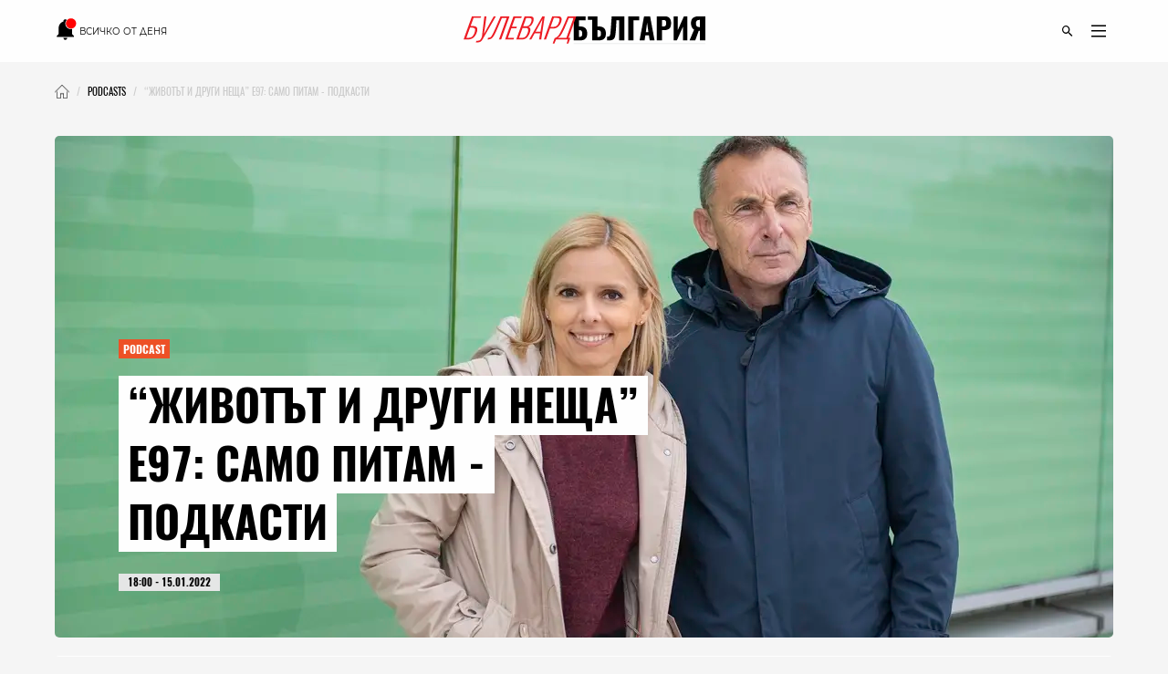

--- FILE ---
content_type: text/html; charset=utf-8
request_url: https://boulevardbulgaria.bg/podcasts/zhivotat-i-drugi-neshta-e97-samo-pitam
body_size: 15829
content:
<!DOCTYPE html>
<html lang="bg" prefix="og: http://ogp.me/ns#">
  <head>
    <meta http-equiv="Content-Type" content="text/html; charset=utf-8" />
<meta content="width=device-width, initial-scale=1.0, maximum-scale=1" name="viewport">
<link rel="shortcut icon" type="image/x-icon" href="/assets/app_icons/favicon-502f22df9f9a79cb5bbc65be5197127c4402fe057e264bc4146a79bb793a8d4f.ico" />

<link rel="apple-touch-icon" type="image/png" href="https://boulevardbulgaria.bg/assets/app_icons/apple-icon-32x32-0cd8772dbb98a329e5e7cf70e87abb03a2a34ca7b4f48f25472f953812aad811.png" sizes="32x32" />
<link rel="apple-touch-icon" type="image/png" href="https://boulevardbulgaria.bg/assets/app_icons/apple-icon-57x57-5f1c04f724cfb1a49002114dbc1dc0f60b3da7c7cbbf32f0395f2e5404782343.png" sizes="57x57" />
<link rel="apple-touch-icon" type="image/png" href="https://boulevardbulgaria.bg/assets/app_icons/apple-icon-72x72-5437d73479b33641c7ab884ab880b5d8a729f8d580c41c6277f60a59251cf86c.png" sizes="72x72" />
<link rel="apple-touch-icon" type="image/png" href="https://boulevardbulgaria.bg/assets/app_icons/apple-icon-114x114-f6ebeecc4b5286d9d5edea07c101e08469f3383d8d6ad220418295edf31f4926.png" sizes="114x114" />
<link rel="apple-touch-icon" type="image/png" href="https://boulevardbulgaria.bg/assets/app_icons/apple-icon-144x144-25d372ef1a5908c6ce04062ea8bcc7fabaf4ff879fceecb001ad89c8d1b4e2cf.png" sizes="144x144" />
<link rel="icon" type="image/png" href="https://boulevardbulgaria.bg/assets/app_icons/android-icon-36x36-8494e67284df91b6a2b8d7d927b07cddec20faf9231e77cb0092559bc38a514d.png" sizes="36x36" />
<link rel="icon" type="image/png" href="https://boulevardbulgaria.bg/assets/app_icons/android-icon-72x72-5437d73479b33641c7ab884ab880b5d8a729f8d580c41c6277f60a59251cf86c.png" sizes="72x72" />
<link rel="icon" type="image/png" href="https://boulevardbulgaria.bg/assets/app_icons/android-icon-96x96-91464fa9d3f4ea907b5774df4cbd25894ff3195bb3e1f9321f86f35b46f46edd.png" sizes="96x96" />
<link rel="icon" type="image/png" href="https://boulevardbulgaria.bg/assets/app_icons/android-icon-192x192-587bfa267b30169171dd206c78d40782c05771265a1f15e20367ebc5be5c94a5.png" sizes="192x192" />

<meta name="msapplication-TileColor" content="#eb1c23">
<meta name="msapplication-TileImage" content="https://boulevardbulgaria.bg/assets/app_icons/ms-icon-144x144-25d372ef1a5908c6ce04062ea8bcc7fabaf4ff879fceecb001ad89c8d1b4e2cf.png">
<meta name="theme-color" content="#eb1c23">


        <link rel="canonical" href="https://boulevardbulgaria.bg/podcasts/zhivotat-i-drugi-neshta-e97-samo-pitam"/>

<title>“Животът и други неща” E97: Само питам - Подкасти - Булевард България</title>
<meta name="description" content="Тази седмица в “Животът и други неща”: В БЛС революционно настроени; Зара Ръдърфорд, науката и свободата; Орките пред парламента; “Само питам” или как се п..." />
<meta property="fb:app_id" content="427894692650719" />
<meta property="fb:admins" content="100078292158770,100008709513521" />
<meta property="og:site_name" content="boulevardbulgaria.bg" />
<meta property="og:locale" content="bg_BG" />
<meta property="og:url" content="https://boulevardbulgaria.bg/podcasts/zhivotat-i-drugi-neshta-e97-samo-pitam" />
<meta property="og:title" content="“Животът и други неща” E97: Само питам - Подкасти" />
<meta property="og:description" content="Тази седмица в “Животът и други неща”: В БЛС революционно настроени; Зара Ръдърфорд, науката и свободата; Орките пред парламента; “Само питам” или как се п..." />
<meta property="og:image" content="https://boulevardbulgaria.bg/system/editor_pictures/19982/fb_Sibina_Assen_Volvo_2.jpg" />
<meta property="og:image:alt" content="“Животът и други неща” E97: Само питам - Подкасти" />
<meta property="og:image:width" content="1200" />
<meta property="og:image:height" content="630" />
<meta property="og:type" content="article" />
<meta property="article:publisher" content="https://www.facebook.com/BoulevardBulgaria" />
<meta name="twitter:card" content="summary_large_image" />
<meta name="twitter:url" content="https://boulevardbulgaria.bg/podcasts/zhivotat-i-drugi-neshta-e97-samo-pitam" />
<meta name="twitter:title" content="“Животът и други неща” E97: Само питам - Подкасти" />
<meta name="twitter:description" content="Тази седмица в “Животът и други неща”: В БЛС революционно настроени; Зара Ръдърфорд, науката и свободата; Орките пред парламента; “Само питам” или как се п..." />
<meta name="twitter:image" content="https://boulevardbulgaria.bg/system/editor_pictures/19982/fb_Sibina_Assen_Volvo_2.jpg" />

<link rel="stylesheet" media="screen" href="/assets/application-b8ccf39a45e8bf7a8e69359ac5c82bbab0efc931fc7df0fe2145624dd6187baf.css" />
<script src="/assets/application-848d56cae00c596a2df0a3484b39e5106aed57b5c1e5dee1d963d14b747cdcd3.js" type="7966d436a2e6b08a647a1a1a-text/javascript"></script>
<meta name="csrf-param" content="authenticity_token" />
<meta name="csrf-token" content="zfk3yKieNdWoPdV2CuTCZYJTobXyhwANpOWK4wNoftDXBvHZRal7iLuntTjRm1DoUcJBTWHMCZZumJhNeo90cw==" />


<link rel="alternate" type="application/atom+xml" title="ATOM" href="http://feeds.soundcloud.com/users/soundcloud:users:734865508/sounds.atom" />


  <script type="application/ld+json">{"@context":"https://schema.org/","@type":"BreadcrumbList","itemListElement":[{"@type":"ListItem","position":1,"name":"Начало","item":"https://boulevardbulgaria.bg"},{"@type":"ListItem","position":2,"name":"Подкасти","item":"https://boulevardbulgaria.bg/podcasts"},{"@type":"ListItem","position":3,"name":"“Животът и други неща” E97: Само питам - Подкасти"}]}</script>

  <script type="application/ld+json">
  {
    "@context": "https://schema.org/",
    "@type": "PodcastEpisode",
    "url": "https://boulevardbulgaria.bg/podcasts/zhivotat-i-drugi-neshta-e97-samo-pitam",
    "name": "“Животът и други неща” E97: Само питам - Подкасти",
    "datePublished": "2022-01-15",
    "timeRequired": "PT0M",
    "description": "Тази седмица в “Животът и други неща”: В БЛС революционно настроени; Зара Ръдърфорд, науката и свободата; Орките пред парламента; “Само питам” или как се п...",
    "associatedMedia": {
      "@type": "MediaObject"
    },
    "partOfSeries": {
      "@type": "PodcastSeries",
      "name": "Inquisitive",
      "url": "https://boulevardbulgaria.bg/podcasts"
    }
  }
  </script>



<link href='/opensearch.xml' rel='search' title='boulevardbulgaria.bg search' type='application/opensearchdescription+xml'>
<script async src="https://securepubads.g.doubleclick.net/tag/js/gpt.js" type="7966d436a2e6b08a647a1a1a-text/javascript"></script>
<script type="7966d436a2e6b08a647a1a1a-text/javascript">
  window.googletag = window.googletag || {cmd: []};
  googletag.cmd.push(function() {

    
        googletag.defineSlot('/150116058/BoulevardBulgaria.bg/bbg-inner-top', [[1110, 300], [1140, 250], [970, 250], [1110, 200], [1160, 160], [1160, 300], [1130, 250], [1140, 160], [1160, 200], [1140, 300], [970, 200], [1130, 160], [1130, 300], [1110, 250], [1140, 200], [1160, 250], [1110, 160], [1130, 200], [728, 90], [970, 160], [970, 300]], 'div-gpt-ad-1582387259673-0').setTargeting('test', 'lazyload').addService(googletag.pubads());
      googletag.defineSlot('/150116058/BoulevardBulgaria.bg/bbg-inner-top-2', [[1110, 200], [1110, 300], [1160, 300], [1140, 250], [1140, 160], [970, 250], [970, 160], [1130, 200], [1160, 250], [1130, 160], [1110, 250], [1130, 300], [1140, 200], [970, 200], [1140, 300], [970, 300], [1160, 160], [728, 90], [1130, 250], [1110, 160], [1160, 200]], 'div-gpt-ad-1582387275730-0').setTargeting('test', 'lazyload').addService(googletag.pubads());
      googletag.defineSlot('/150116058/BoulevardBulgaria.bg/bbg-inner-bottom', [[800, 160], [728, 90], [800, 210], [800, 150]], 'div-gpt-ad-1582386847151-0').setTargeting('test', 'lazyload').addService(googletag.pubads());
  


    googletag.pubads().enableLazyLoad({
      // Fetch slots within 2 viewports.
      fetchMarginPercent: 200,
      // Render slots within 1 viewports.
      renderMarginPercent: 100,
      // Double the above values on mobile, where viewports are smaller
      // and users tend to scroll faster.
      mobileScaling: 2.0
    });
    googletag.pubads().enableSingleRequest();
    googletag.pubads().setTargeting('bbg_url', "a7d9281b186e2c9287927ebd137b7567");
    googletag.pubads().setTargeting('bbg_tag', "" );
    googletag.pubads().setTargeting('bbg_cat', "Подкаст" );
    googletag.pubads().collapseEmptyDivs();

    // Function to enable services
    function startAdServing(consentStatus) {
      console.log('Starting ad serving with consent status:', consentStatus);
      googletag.enableServices();
    }

    // Cookiebot/TCF integration with timeout
    var servicesEnabled = false;
    var consentTimeout = 3000;

    // Timeout fallback to ensure ads serve even if Cookiebot fails
    setTimeout(function() {
      if (!servicesEnabled) {
        console.log('Cookiebot timeout - enabling ads without consent integration');
        servicesEnabled = true;
        startAdServing('timeout');
      }
    }, consentTimeout);

    var tcfApiAttempts = 20;

    // Try to integrate with Cookiebot/TCF
    function attemptConsentIntegration(fallback = true) {
      if (typeof __tcfapi !== 'undefined') {
        console.log('TCF API found - integrating with Cookiebot');

        __tcfapi('getTCData', 2, function(tcData, success) {
          if (!servicesEnabled && success) {
            servicesEnabled = true;

            // Configure privacy settings if GDPR applies
            if (tcData.gdprApplies && tcData.vendor && tcData.vendor.consents) {
              var hasGoogleConsent = tcData.vendor.consents['755'] || false;

              try {
                googletag.pubads().setPrivacySettings({
                  nonPersonalizedAds: !hasGoogleConsent
                });
                console.log('Privacy settings applied - Google consent:', hasGoogleConsent);
              } catch (e) {
                console.log('Privacy settings error (using fallback):', e.message);
              }

              startAdServing('consent_integrated');
            } else {
              // No GDPR or no consent data
              startAdServing('no_gdpr_or_consent');
            }
          } else if (!success && !servicesEnabled) {
            console.log('TCF getData failed - enabling ads anyway');
            servicesEnabled = true;
            startAdServing('tcf_failed');
          }
        });
      } else if (fallback) {
        // No TCF API available
        if (!servicesEnabled) {
          console.log('No TCF API found - enabling ads without consent integration');
          servicesEnabled = true;
          startAdServing('no_tcf');
        }
      } else if (tcfApiAttempts > 0) {
        tcfApiAttempts--;
        setTimeout(() => attemptConsentIntegration(false), 100);
      }
    }

    // Try immediately in case Cookiebot is already loaded
    attemptConsentIntegration(false);

    // If not loaded yet, wait for it with polling
    var checkAttempts = 0;
    var maxAttempts = 20; // Check for 2 seconds max

    var consentWait = setInterval(function() {
      checkAttempts++;

      if (!servicesEnabled && typeof __tcfapi !== 'undefined') {
        console.log('TCF API loaded after', checkAttempts * 100, 'ms');
        clearInterval(consentWait);
        attemptConsentIntegration();
      } else if (checkAttempts >= maxAttempts) {
        clearInterval(consentWait);
        if (!servicesEnabled) {
          console.log('Stopped waiting for TCF API after', maxAttempts * 100, 'ms');
          servicesEnabled = true;
          startAdServing('wait_timeout');
        }
      }
    }, 100);

    // Handle consent changes (for users who modify consent)
    window.addEventListener('CookiebotOnConsentReady', function() {
      if (typeof __tcfapi !== 'undefined') {
        console.log('Cookiebot consent updated - refreshing privacy settings');
        __tcfapi('getTCData', 2, function(tcData, success) {
          if (success && tcData.gdprApplies && tcData.vendor && tcData.vendor.consents) {
            var hasGoogleConsent = tcData.vendor.consents['755'] || false;

            try {
              googletag.pubads().setPrivacySettings({
                nonPersonalizedAds: !hasGoogleConsent
              });
              // Refresh ads with new consent
              googletag.pubads().refresh();
              console.log('Ads refreshed with updated consent');
            } catch (e) {
              console.log('Error updating privacy settings:', e.message);
            }
          }
        });
      }
    });
  });
</script>
<!-- Google Tag Manager -->
<script defer type="7966d436a2e6b08a647a1a1a-text/javascript">

 window['gtag_enable_tcf_support'] = true;

(function(w,d,s,l,i){w[l]=w[l]||[];w[l].push({'gtm.start':
new Date().getTime(),event:'gtm.js'});var f=d.getElementsByTagName(s)[0],
j=d.createElement(s),dl=l!='dataLayer'?'&l='+l:'';j.async=true;j.src=
'https://www.googletagmanager.com/gtm.js?id='+i+dl;f.parentNode.insertBefore(j,f);
})(window,document,'script','dataLayer','GTM-KXTC66K');
</script>
<!-- End Google Tag Manager -->
<script src="https://cdn.onesignal.com/sdks/OneSignalSDK.js" async="" type="7966d436a2e6b08a647a1a1a-text/javascript"></script>
<script type="7966d436a2e6b08a647a1a1a-text/javascript">
  var OneSignal = window.OneSignal || [];
  OneSignal.push(function() {
    OneSignal.init({
      appId: "78e185dc-7a36-436e-865f-306f5ebe86c1",
    });
  });
</script>
<script defer src="//www.instagram.com/embed.js" type="7966d436a2e6b08a647a1a1a-text/javascript"></script>
<script id="mcjs" type="7966d436a2e6b08a647a1a1a-text/javascript">!function(c,h,i,m,p){m=c.createElement(h),p=c.getElementsByTagName(h)[0],m.async=1,m.src=i,p.parentNode.insertBefore(m,p)}(document,"script","https://chimpstatic.com/mcjs-connected/js/users/72a605d704dd2688f2c475e7d/1913a8ba7f3c436c046156676.js");</script>
  </head>
  <body>
    <div class="scroll-progress"></div>
    <div class="off-canvas-wrapper">
      <div class="off-canvas-wrapper-inner">
        <div class="off-canvas-content">
          <header class='small-12'>
  <div class='scroll-progress'></div>
  <div class='row'>
    <div class='small-12 column top-header'>
      <div class='float-left small-3'>
        <div class='small-12 text-left social-icons'>
          <a href="/vsichko-za-denya" style="font-size: 10px; font-family: 'Montserrat Regular';">
            
<svg
   width="24"
   height="24"
   viewBox="0 0 36 36"
   version="1.1"
   id="svg4"
   style="margin-bottom: -6px;"
   sodipodi:docname="mdi--bell-notification.svg"
   inkscape:export-filename="../Desktop/bell-notification.svg"
   inkscape:export-xdpi="96"
   inkscape:export-ydpi="96"
   xmlns:inkscape="http://www.inkscape.org/namespaces/inkscape"
   xmlns:sodipodi="http://sodipodi.sourceforge.net/DTD/sodipodi-0.dtd"
   xmlns="http://www.w3.org/2000/svg"
   xmlns:svg="http://www.w3.org/2000/svg">
  <defs
     id="defs8" />
  <sodipodi:namedview
     id="namedview6"
     pagecolor="#ffffff"
     bordercolor="#000000"
     borderopacity="0.25"
     inkscape:showpageshadow="2"
     inkscape:pageopacity="0.0"
     inkscape:pagecheckerboard="0"
     inkscape:deskcolor="#d1d1d1"
     showgrid="false" />
  <path
     d="m 17.341648,35.554287 c 1.74078,0 3.136542,-1.434753 3.136542,-3.224164 h -6.273083 a 3.1365412,3.2241647 0 0 0 3.136541,3.224164"
     id="path219"
     style="stroke-width:1.59003" />
  <path
     d="m 28.319543,17.482844 c -0.784135,0.209571 -1.568271,0.338537 -2.352406,0.338537 A 8.641171,8.8825737 0 0 1 17.341648,8.9549282 c 0,-2.3697611 0.909598,-4.5138303 2.352406,-6.1097919 A 3.0267623,3.1113189 0 0 0 17.341648,1.7005579 c -1.725097,0 -3.136541,1.4508741 -3.136541,3.2241647 V 5.3922265 C 9.5473437,6.8108586 6.3637541,11.211844 6.3637541,16.209299 v 9.672494 l -3.1365415,3.224164 v 1.612082 H 31.456084 v -1.612082 l -3.136541,-3.224164 z"
     id="path217"
     style="stroke-width:1.59003" />
  <path
     d="m 35.161292,8.5942889 c 0,4.6331071 -3.773293,8.4020091 -8.411795,8.4020091 -4.638503,0 -8.411796,-3.768902 -8.411796,-8.4020091 0,-4.6331094 3.773293,-8.4020109 8.411796,-8.4020109 4.638502,0 8.411795,3.7689015 8.411795,8.4020109"
     id="path2"
     style="fill:#ff0000;stroke-width:2.40197" />
  <text
     xml:space="preserve"
     style="font-size:16px;font-family:'Noto Sans Display';-inkscape-font-specification:'Noto Sans Display';fill:#ffffff"
     x="22.136503"
     y="14.529861"
     id="text324"><tspan
       sodipodi:role="line"
       id="tspan322"
       x="22.136503"
       y="14.529861"
       style="font-style:normal;font-variant:normal;font-weight:600;font-stretch:normal;font-size:18px;font-family:'Noto Sans Display';-inkscape-font-specification:'Noto Sans Display Semi-Bold';fill:#ffffff"></tspan></text>
</svg>

            <span class="show-for-medium upper">Всичко от деня</span>
          </a>
        </div>
      </div>
      <div class='small-6 column float-left'>
        <a href="/"><img id="logo" alt="logo" height="15" width="125" src="/assets/logo-b7aa6d360ec1d96288b2b8c19dfb5152015c3ca1911dda84605a7a36c9777d55.svg" /></a>
      </div>
      <div class='float-left small-3'>
        <div class='small-12 float-right'>
          <ul class='icon-list menu text-right'>
  <li class='icons float-right'>
    <a href="javascript:void(0)" id='openDropDown'><i class='icon-menu'></i></a>
    <div id="mainDropDown">
      <span id='dropDownCloseBtn'>
        <span></span>
      </span>
      <ul class="dropdown no-bullet text-left small-12 float-left">
        <li>
          <a href="/vsichko-za-denya" class="highlighting">
            всичко от деня
          </a>
        </li>
      </ul>
      <ul class="dropdown main no-bullet text-left small-12 float-left">
            <li><a href="/galeriya">галерия</a></li>
            <li><a href="/zhivot">Живот</a></li>
            <li><a href="/politika">Политика</a></li>
            <li><a href="/kino-i-seriali">Кино и сериали</a></li>
            <li><a href="/biznes">Бизнес</a></li>
            <li><a href="/tehnologii">Технологии</a></li>
            <li><a href="/kultura">Култура</a></li>
            <li><a href="/koli">Коли</a></li>
            <li><a href="/tekstove-ot-partnyori">Текстове от партньори</a></li>
            <li><a href="/infografika">Инфографика</a></li>
            <li><a href="/teentok">тийнток</a></li>
            <li><a href="/izbori">Избори - Новини</a></li>
            <li><a href="/evropeyski-dnevnitsi">Европейски дневници </a></li>
            <li><a href="/mlada-balgariya">Млада България </a></li>
            <li><a href="/evroto-vaprosi-i-otgovori">Еврото - въпроси и отговори</a></li>
            <li><a href="/sport">Спорт</a></li>
            <li><a href="/koleden-bulevard">Коледен булевард</a></li>
            <li><a href="/zdrave">Здраве</a></li>
            <li><a href="/koli">Коли</a></li>
            <li><a href="/gen-z-dnevnitsi">GEN Z дневници</a></li>
        <li><a href="/podcasts">Подкасти</a></li>
        <li><a href="https://mailchi.mp/boulevardbulgaria/ref-subscribers">Нюзлетър</a></li>
        <li class='icons float-left hide-for-large'>
          <a href="/podcasts" class='soundcloud'></a>
        </li>
      </ul>
      <ul class="dropdown no-bullet text-left small-12 clearfix">
        <li><a target="_blank" href="/BoulevardBulgariaBG_RATE_CARD_2025_BGN_and_EURO.pdf">Реклама</a></li>
        <li><a target="_blank" href="/rate-card.pdf">Политическа реклама</a></li>
            <li><a href="/bulevardbulgaria/za-nas">За нас</a></li>
      </ul>
    </div>
  </li>
  <li class='icons float-right'>
    <a href="javascript:void(0)" class='icons' id='openSearchForm'><i class='icon-search'></i></a>
  </li>
</ul>
        </div>
      </div>
      <div class='small-12 search-form' id="searchForm">
        <form action="/search" accept-charset="UTF-8" method="get"><input name="utf8" type="hidden" value="&#x2713;" />
          <input type="text" name="query" id="query" placeholder="Въведете ключова дума..." />
          <input type="submit" name="commit" value="" class="icon-search" data-disable-with="" />
</form>      </div>
    </div>
  </div>
</header>
          <div id="content" class='small-12'>
            
            <div class='row column'>
              <div class='small-12' style="background-color: rgb(245, 245, 245);">
                
              </div>
              <div class="small-12" data-hook>
                

<nav id="breadcrumbs" class="float-left"><ul class="breadcrumbs"><li><a href="/"><img class="home" alt="Булевард България Новини" src="/assets/home-a383f8a3afe5862ee52aaeb105a1bbe4b88a1d5faa96017188498f204e9d21c8.webp" /></a></li><li><a href="/podcasts"><span>podcasts</span></a></li><li class="disabled"><span>“Животът и други неща” E97: Само питам - Подкасти</span></li></ul></nav>
<div class="section banner small-12 " id="topMegaboard">
  <!-- /150116058/BoulevardBulgaria.bg/bbg-inner-top -->
  <div id='div-gpt-ad-1582387259673-0'>
    <script type="7966d436a2e6b08a647a1a1a-text/javascript">
      googletag.cmd.push(function() { googletag.display('div-gpt-ad-1582387259673-0'); });
    </script>
  </div>
</div>
<div class='section small-12 podcast'>
  <div class='small-12 header-lifestyle-wrap'>
    <div class='small-12 main inner wallpaper'>
      <img class="cover-image" alt="“Животът и други неща” E97: Само питам - Подкасти" src="/system/editor_pictures/19982/xl_Sibina_Assen_Volvo_2.webp" />
      <div class='small-6 float-left title-wrap'>
        <span class='tag-label podcast font-12 upper'>podcast</span>
        <div class="highlight">
          <h1 class='title font-48 upper'>
            <span>“Животът и други неща” E97: Само питам - Подкасти</span>
          </h1>
        </div>
        <div class="date-label font-11">
  <time datetime="2022-01-15T18:00" class="date">18:00 - 15.01.2022</time>
</div>
      </div>
    </div>
  </div>

    <div class='small-12 podcast-frame-wrap rounded'>
      <iframe allow="autoplay" src="https://w.soundcloud.com/player/?url=https%3A//api.soundcloud.com/tracks/1197076912&color=%23000000&auto_play=false&hide_related=false&show_comments=true&show_user=true&show_reposts=false&show_teaser=false"></iframe>
    </div>
  <div class='section banner'>
  <!-- /150116058/BoulevardBulgaria.bg/bbg-inner-top-2 -->
  <div id='div-gpt-ad-1582387275730-0'>
    <script type="7966d436a2e6b08a647a1a1a-text/javascript">
      googletag.cmd.push(function() { googletag.display('div-gpt-ad-1582387275730-0'); });
    </script>
  </div>
</div>
  <div class='rounded'>
    <div class="article">
      <p><u><strong>Тази седмица в&nbsp;&ldquo;Животът и други неща&rdquo;:</strong></u></p>

<p><a href="https://boulevardbulgaria.bg/articles/bls-se-vazmuti-ot-vklyuchvaneto-na-atanas-mangarov-v-rabotna-grupa-za-covid">В БЛС революционно настроени</a>;</p>

<p>Зара Ръдърфорд, науката и свободата;</p>

<p><a href="https://boulevardbulgaria.bg/articles/ploshtadat-shte-ostane-prazen">Орките пред парламента</a>;</p>

<p>&ldquo;Само питам&rdquo; или как се препират фалшиви новини;</p>

<p>Има ли квота за чалгата в националните ТВ?</p>

<p>При Борис Джонсън купонът никога не спира, принц Андрю се сбогува с титлите си;</p>

<p>Какво гледаме?&nbsp;<br />
&nbsp;</p>

<p><a class="thumbnail" href="https://open.spotify.com/show/0vmutYvbIfm12sDNcso7ef"><img alt="" src="https://boulevardbulgaria.bg/system/editor_pictures/10428/original_spotify-podcast-badge-blk-grn-165x40.png" style="margin-right:20px; margin-top:10px; max-height:40px" /></a> <a class="thumbnail" href="https://podcasts.google.com/feed/aHR0cDovL2ZlZWRzLnNvdW5kY2xvdWQuY29tL3VzZXJzL3NvdW5kY2xvdWQ6dXNlcnM6NzM0ODY1NTA4L3NvdW5kcy5yc3M?fbclid=IwAR2QNBfoMICb0CKa4nI3R8aF0Gnl76XDbjru8ASNo4aqVTQbWJhMru9Xp3U"><img alt="" src="https://boulevardbulgaria.bg/system/editor_pictures/10427/original_BG_Google_Podcasts_Badge_2x.png" style="margin-right:20px; margin-top:10px; max-height:40px" /></a> <a class="thumbnail" href="https://podcasts.apple.com/us/podcast/%D0%B6%D0%B8%D0%B2%D0%BE%D1%82%D1%8A%D1%82-%D0%B8-%D0%B4%D1%80%D1%83%D0%B3%D0%B8-%D0%BD%D0%B5%D1%89%D0%B0/id1488246415?itsct=podcast_box&amp;itscg=30200"><img alt="Listen on Apple Podcasts" src="https://boulevardbulgaria.bg/system/editor_pictures/10429/original_US_UK_Apple_Podcasts_Listen_Badge_RGB.png" style="margin-right:20px; margin-top:10px; max-height:40px" /></a></p>

      
<div id="fb-root"></div>
<script async defer crossorigin="anonymous" src="https://connect.facebook.net/bg_BG/sdk.js#xfbml=1&version=v14.0&appId=427894692650719&autoLogAppEvents=1" nonce="TbztaWLV" type="7966d436a2e6b08a647a1a1a-text/javascript"></script>

<div class='small-12 fb-like-buttons'>
  <div class="fb-like" data-href="https://boulevardbulgaria.bg/podcasts/zhivotat-i-drugi-neshta-e97-samo-pitam" data-layout="standard" data-action="like" data-show-faces="true" data-share="true"></div>  
</div>
</div>    <div class='small-12'>
      <div class='small-12 share-label'>
  <div class='small-12 small-offset-1'>
    <span class='upper font-16'>СПОДЕЛЕТЕ</span>
    <div class='social-block'>
      <ul class='no-bullet float-left share-blocks font-14 '>
        <li class='float-left'>
            <a 
              class="facebook" 
              href="https://www.facebook.com/sharer/sharer.php?u=https://boulevardbulgaria.bg/podcasts/zhivotat-i-drugi-neshta-e97-samo-pitam&amp;t=https://boulevardbulgaria.bg/podcasts/zhivotat-i-drugi-neshta-e97-samo-pitam" 
              title="Share on Facebook" target="_blank" rel="noopener noreferrer"
            >
              <svg class="svg-iline--fa fa-facebook fa-fw" aria-hidden="true" focusable="false" data-prefix="fab" data-icon="facebook" role="img" xmlns="http://www.w3.org/2000/svg" viewBox="0 0 512 512" data-fa-i2svg=""><path fill="currentColor" d="M512 256C512 114.6 397.4 0 256 0S0 114.6 0 256C0 376 82.7 476.8 194.2 504.5V334.2H141.4V256h52.8V222.3c0-87.1 39.4-127.5 125-127.5c16.2 0 44.2 3.2 55.7 6.4V172c-6-.6-16.5-1-29.6-1c-42 0-58.2 15.9-58.2 57.2V256h83.6l-14.4 78.2H287V510.1C413.8 494.8 512 386.9 512 256h0z"></path></svg>
            </a>
            <!--
            <a
              href="https://www.facebook.com/sharer/sharer.php?sdk=joey&amp;display=popup&amp;ref=plugin&amp;src=share_button&amp;u=https://boulebardbulgaria.bg"
              onclick="return !window.open(this.href, 'Facebook', 'width=640,height=300')"
              class="icon-facebook font-12"
              data-medium="facebook"
              rel="nofollow"
            ></a>
          <div class="show-for-small-only">
            <a
              href="https://m.facebook.com/sharer.php?u="
              onclick="return !window.open(this.href, 'Facebook', 'width=640,height=300')"
              class="icon-facebook facebook"
              data-medium="facebook"
              rel="nofollow"
            ></a>
          </div>
            -->
        </li>
        <li>
          <a 
            class="x-twitter" 
            href="https://twitter.com/intent/tweet?source=https://boulevardbulgaria.bg&amp;text=“Животът%C2%A0и%C2%A0други%C2%A0неща”%C2%A0E97:%C2%A0Само%C2%A0питам%C2%A0-%C2%A0Подкасти&amp;url=https://boulevardbulgaria.bg/podcasts/zhivotat-i-drugi-neshta-e97-samo-pitam&amp;via=boulevardbulgaria.bg" 
            target="_blank" 
            rel="noopener noreferrer" 
            title="Share on X">
              <svg class="svg-inline--fa fa-x-twitter fa-fw" aria-hidden="true" focusable="false" data-prefix="fab" data-icon="x-twitter" role="img" xmlns="http://www.w3.org/2000/svg" viewBox="0 0 512 512" data-fa-i2svg=""><path fill="currentColor" d="M389.2 48h70.6L305.6 224.2 487 464H345L233.7 318.6 106.5 464H35.8L200.7 275.5 26.8 48H172.4L272.9 180.9 389.2 48zM364.4 421.8h39.1L151.1 88h-42L364.4 421.8z"></path></svg>
          </a>
          <!--
          <a
            href="https://twitter.com/intent/tweet?text=&amp;url=https://boulevardbulgaria.bg/podcasts/zhivotat-i-drugi-neshta-e97-samo-pitam"
            class="icon-X"
            rel="nofollow"
          ></a>
          -->
        </li>
        <li>
          <a 
            class="linkedin" 
            href="https://www.linkedin.com/shareArticle?mini=true&amp;url=https://boulevardbulgaria.bg/podcasts/zhivotat-i-drugi-neshta-e97-samo-pitam&amp;title=“Животът и други неща” E97: Само питам - Подкасти&amp;summary=&amp;source=https://boulevardbulgaria.bg" 
            target="_blank" 
            rel="noopener noreferrer" 
            title="Share on LinkedIn"
          >
            <svg class="svg-inline--fa fa-linkedin fa-fw" aria-hidden="true" focusable="false" data-prefix="fab" data-icon="linkedin" role="img" xmlns="http://www.w3.org/2000/svg" viewBox="0 0 448 512" data-fa-i2svg=""><path fill="currentColor" d="M416 32H31.9C14.3 32 0 46.5 0 64.3v383.4C0 465.5 14.3 480 31.9 480H416c17.6 0 32-14.5 32-32.3V64.3c0-17.8-14.4-32.3-32-32.3zM135.4 416H69V202.2h66.5V416zm-33.2-243c-21.3 0-38.5-17.3-38.5-38.5S80.9 96 102.2 96c21.2 0 38.5 17.3 38.5 38.5 0 21.3-17.2 38.5-38.5 38.5zm282.1 243h-66.4V312c0-24.8-.5-56.7-34.5-56.7-34.6 0-39.9 27-39.9 54.9V416h-66.4V202.2h63.7v29.2h.9c8.9-16.8 30.6-34.5 62.9-34.5 67.2 0 79.7 44.3 79.7 101.9V416z"></path></svg>
          </a>
        </li>
        <li class="share-reddit">
          <a 
            href="https://www.reddit.com/submit?url=https://boulevardbulgaria.bg/podcasts/zhivotat-i-drugi-neshta-e97-samo-pitam%2F&amp;title=“Животът и други неща” E97: Само питам - Подкасти" target="_blank" 
            rel="noopener noreferrer" title="Submit to Reddit"
            class="share-button btn-link icon-reddit" 
          >
            <svg class="svg-inline--fa fa-reddit-alien fa-fw" aria-hidden="true" focusable="false" data-prefix="fab" data-icon="reddit-alien" role="img" xmlns="http://www.w3.org/2000/svg" viewBox="0 0 512 512" data-fa-i2svg=""><path fill="currentColor" d="M373 138.6c-25.2 0-46.3-17.5-51.9-41l0 0c-30.6 4.3-54.2 30.7-54.2 62.4l0 .2c47.4 1.8 90.6 15.1 124.9 36.3c12.6-9.7 28.4-15.5 45.5-15.5c41.3 0 74.7 33.4 74.7 74.7c0 29.8-17.4 55.5-42.7 67.5c-2.4 86.8-97 156.6-213.2 156.6S45.5 410.1 43 323.4C17.6 311.5 0 285.7 0 255.7c0-41.3 33.4-74.7 74.7-74.7c17.2 0 33 5.8 45.7 15.6c34-21.1 76.8-34.4 123.7-36.4l0-.3c0-44.3 33.7-80.9 76.8-85.5C325.8 50.2 347.2 32 373 32c29.4 0 53.3 23.9 53.3 53.3s-23.9 53.3-53.3 53.3zM157.5 255.3c-20.9 0-38.9 20.8-40.2 47.9s17.1 38.1 38 38.1s36.6-9.8 37.8-36.9s-14.7-49.1-35.7-49.1zM395 303.1c-1.2-27.1-19.2-47.9-40.2-47.9s-36.9 22-35.7 49.1c1.2 27.1 16.9 36.9 37.8 36.9s39.3-11 38-38.1zm-60.1 70.8c1.5-3.6-1-7.7-4.9-8.1c-23-2.3-47.9-3.6-73.8-3.6s-50.8 1.3-73.8 3.6c-3.9 .4-6.4 4.5-4.9 8.1c12.9 30.8 43.3 52.4 78.7 52.4s65.8-21.6 78.7-52.4z"></path></svg></a>
        </li>
        <li>
          <a 
            class="whatsapp" 
            href="https://api.whatsapp.com/send/?text=https://boulevardbulgaria.bg/podcasts/zhivotat-i-drugi-neshta-e97-samo-pitam" 
            target="_blank" 
            rel="noopener noreferrer" 
            title="Share on WhatsApp">
            <svg class="svg-inline--fa fa-whatsapp fa-fw" aria-hidden="true" focusable="false" data-prefix="fab" data-icon="whatsapp" role="img" xmlns="http://www.w3.org/2000/svg" viewBox="0 0 448 512" data-fa-i2svg=""><path fill="currentColor" d="M380.9 97.1C339 55.1 283.2 32 223.9 32c-122.4 0-222 99.6-222 222 0 39.1 10.2 77.3 29.6 111L0 480l117.7-30.9c32.4 17.7 68.9 27 106.1 27h.1c122.3 0 224.1-99.6 224.1-222 0-59.3-25.2-115-67.1-157zm-157 341.6c-33.2 0-65.7-8.9-94-25.7l-6.7-4-69.8 18.3L72 359.2l-4.4-7c-18.5-29.4-28.2-63.3-28.2-98.2 0-101.7 82.8-184.5 184.6-184.5 49.3 0 95.6 19.2 130.4 54.1 34.8 34.9 56.2 81.2 56.1 130.5 0 101.8-84.9 184.6-186.6 184.6zm101.2-138.2c-5.5-2.8-32.8-16.2-37.9-18-5.1-1.9-8.8-2.8-12.5 2.8-3.7 5.6-14.3 18-17.6 21.8-3.2 3.7-6.5 4.2-12 1.4-32.6-16.3-54-29.1-75.5-66-5.7-9.8 5.7-9.1 16.3-30.3 1.8-3.7.9-6.9-.5-9.7-1.4-2.8-12.5-30.1-17.1-41.2-4.5-10.8-9.1-9.3-12.5-9.5-3.2-.2-6.9-.2-10.6-.2-3.7 0-9.7 1.4-14.8 6.9-5.1 5.6-19.4 19-19.4 46.3 0 27.3 19.9 53.7 22.6 57.4 2.8 3.7 39.1 59.7 94.8 83.8 35.2 15.2 49 16.5 66.6 13.9 10.7-1.6 32.8-13.4 37.4-26.4 4.6-13 4.6-24.1 3.2-26.4-1.3-2.5-5-3.9-10.5-6.6z"></path></svg>
          </a>
        </li>
        <li>
          <a href="/cdn-cgi/l/email-protection#[base64]" class='icon-mail' target='_blank'></a>
        </li>
        <!-- 
          <li>
            <a href="#disqus_thread" class='button comments'>КОМЕНТИРАЙ</a>
          </li>
        -->
      </ul>
    </div>
  </div>
</div>

    </div>
  </div>
</div>
<aside class="inner-article-column"></aside>

<div class='section banner'>
  <!-- /150116058/BoulevardBulgaria.bg/bbg-inner-bottom -->
  <div id='div-gpt-ad-1582386847151-0'>
    <script data-cfasync="false" src="/cdn-cgi/scripts/5c5dd728/cloudflare-static/email-decode.min.js"></script><script type="7966d436a2e6b08a647a1a1a-text/javascript">
      googletag.cmd.push(function() { googletag.display('div-gpt-ad-1582386847151-0'); });
    </script>
  </div>
</div>

<div class="small-12 tag-header  rounded">
    <span class="tag font-16 strong ">препоръчани подкасти</span>
  
</div>
<div class='row'>
  <div class='articles-list boxes small-12' data-equalizer>
      <div class="small-12 medium-4 large-3 float-left column">
    <div class='rounded'>
      <div class="small-12 float-left">
        <a href="/podcasts/e183-kalyaskite-stanaha-tikvi">
          <div class='small-12 wallpaper responsive-embed widescreen'>
            <img class="cover-image" alt="E183: Каляските станаха тикви" src="/system/editor_pictures/52871/m_Facebook_Event_1920x1080.webp" />
            <span class="play-button"><i class="icon-play font-50"></i></span>
          </div>
</a>      </div>
      <div class="small-12 float-left column content-wrap">
        <div><span class="tag selected font-12">podcast</span></div>
        <h3 class="title font-18"><a href="/podcasts/e183-kalyaskite-stanaha-tikvi">E183: Каляските станаха тикви</a></h3>
        <span class="font-12 time">18:45 - 09.03.2025</span>
      </div>
    </div>
  </div>
  <div class="small-12 medium-4 large-3 float-left column">
    <div class='rounded'>
      <div class="small-12 float-left">
        <a href="/podcasts/e182-bogovete-sigurno-sa-poludeli">
          <div class='small-12 wallpaper responsive-embed widescreen'>
            <img class="cover-image" alt="E182: Боговете сигурно са полудели" src="/system/editor_pictures/52871/m_Facebook_Event_1920x1080.webp" />
            <span class="play-button"><i class="icon-play font-50"></i></span>
          </div>
</a>      </div>
      <div class="small-12 float-left column content-wrap">
        <div><span class="tag selected font-12">podcast</span></div>
        <h3 class="title font-18"><a href="/podcasts/e182-bogovete-sigurno-sa-poludeli">E182: Боговете сигурно са полудели</a></h3>
        <span class="font-12 time">19:30 - 21.02.2025</span>
      </div>
    </div>
  </div>
  <div class="small-12 medium-4 large-3 float-left column">
    <div class='rounded'>
      <div class="small-12 float-left">
        <a href="/podcasts/e181-i-sled-maglata-pak-magla">
          <div class='small-12 wallpaper responsive-embed widescreen'>
            <img class="cover-image" alt="E181: И след мъглата - пак мъгла" src="/system/editor_pictures/52871/m_Facebook_Event_1920x1080.webp" />
            <span class="play-button"><i class="icon-play font-50"></i></span>
          </div>
</a>      </div>
      <div class="small-12 float-left column content-wrap">
        <div><span class="tag selected font-12">podcast</span></div>
        <h3 class="title font-18"><a href="/podcasts/e181-i-sled-maglata-pak-magla">E181: И след мъглата - пак мъгла</a></h3>
        <span class="font-12 time">15:15 - 07.02.2025</span>
      </div>
    </div>
  </div>
  <div class="small-12 medium-4 large-3 float-left column">
    <div class='rounded'>
      <div class="small-12 float-left">
        <a href="/podcasts/spetsialen-epizod-storytel-kogato-balgarskite-istorii-vodyat-slushatelite">
          <div class='small-12 wallpaper responsive-embed widescreen'>
            <img class="cover-image" alt="Специален епизод: Storytel - когато българските истории водят слушателите" src="/system/editor_pictures/54123/m_%D0%90%D0%BD%D0%B0_%D0%9C%D0%B8%D0%BB%D0%B0%D0%BD%D0%BE%D0%B2%D0%B0_%D0%9B%D0%B8%D0%B7%D0%B0_%D0%92%D0%B0%D1%81%D0%B8%D0%BB%D0%B5%D0%B2%D0%B0.webp" />
            <span class="play-button"><i class="icon-play font-50"></i></span>
          </div>
</a>      </div>
      <div class="small-12 float-left column content-wrap">
        <div><span class="tag selected font-12">podcast</span></div>
        <h3 class="title font-18"><a href="/podcasts/spetsialen-epizod-storytel-kogato-balgarskite-istorii-vodyat-slushatelite">Специален епизод: Storytel - когато българските истории водят слушателите</a></h3>
        <span class="font-12 time">14:30 - 30.01.2025</span>
      </div>
    </div>
  </div>
  <div class="small-12 medium-4 large-3 float-left column">
    <div class='rounded'>
      <div class="small-12 float-left">
        <a href="/podcasts/e180-po-aurite-shte-gi-poznaete-i-po-ruskata-aparatura">
          <div class='small-12 wallpaper responsive-embed widescreen'>
            <img class="cover-image" alt="E180: По аурите ще ги познаете (и по руската апаратура)" src="/system/editor_pictures/52871/m_Facebook_Event_1920x1080.webp" />
            <span class="play-button"><i class="icon-play font-50"></i></span>
          </div>
</a>      </div>
      <div class="small-12 float-left column content-wrap">
        <div><span class="tag selected font-12">podcast</span></div>
        <h3 class="title font-18"><a href="/podcasts/e180-po-aurite-shte-gi-poznaete-i-po-ruskata-aparatura">E180: По аурите ще ги познаете (и по руската апаратура)</a></h3>
        <span class="font-12 time">13:45 - 25.01.2025</span>
      </div>
    </div>
  </div>
  <div class="small-12 medium-4 large-3 float-left column">
    <div class='rounded'>
      <div class="small-12 float-left">
        <a href="/podcasts/e179-sovite-ne-sa-tova-koeto-sa">
          <div class='small-12 wallpaper responsive-embed widescreen'>
            <img class="cover-image" alt="E179: Совите не са това, което са" src="/system/editor_pictures/52871/m_Facebook_Event_1920x1080.webp" />
            <span class="play-button"><i class="icon-play font-50"></i></span>
          </div>
</a>      </div>
      <div class="small-12 float-left column content-wrap">
        <div><span class="tag selected font-12">podcast</span></div>
        <h3 class="title font-18"><a href="/podcasts/e179-sovite-ne-sa-tova-koeto-sa">E179: Совите не са това, което са</a></h3>
        <span class="font-12 time">09:30 - 18.01.2025</span>
      </div>
    </div>
  </div>
  <div class="small-12 medium-4 large-3 float-left column">
    <div class='rounded'>
      <div class="small-12 float-left">
        <a href="/podcasts/e178-vreme-li-e-ili-veche-ne-e">
          <div class='small-12 wallpaper responsive-embed widescreen'>
            <img class="cover-image" alt="E178: Време ли е? Или вече не е?" src="/system/editor_pictures/52871/m_Facebook_Event_1920x1080.webp" />
            <span class="play-button"><i class="icon-play font-50"></i></span>
          </div>
</a>      </div>
      <div class="small-12 float-left column content-wrap">
        <div><span class="tag selected font-12">podcast</span></div>
        <h3 class="title font-18"><a href="/podcasts/e178-vreme-li-e-ili-veche-ne-e">E178: Време ли е? Или вече не е?</a></h3>
        <span class="font-12 time">16:15 - 30.12.2024</span>
      </div>
    </div>
  </div>
  <div class="small-12 medium-4 large-3 float-left column">
    <div class='rounded'>
      <div class="small-12 float-left">
        <a href="/podcasts/e177-shtastlivite-balgari">
          <div class='small-12 wallpaper responsive-embed widescreen'>
            <img class="cover-image" alt="Е177: Щастливите българи" src="/system/editor_pictures/52871/m_Facebook_Event_1920x1080.webp" />
            <span class="play-button"><i class="icon-play font-50"></i></span>
          </div>
</a>      </div>
      <div class="small-12 float-left column content-wrap">
        <div><span class="tag selected font-12">podcast</span></div>
        <h3 class="title font-18"><a href="/podcasts/e177-shtastlivite-balgari">Е177: Щастливите българи</a></h3>
        <span class="font-12 time">15:15 - 21.12.2024</span>
      </div>
    </div>
  </div>

  </div>
</div>

<script type="application/ld+json">
{
  "@context": "http://schema.org",
  "@type": "Article",
  "name": "“Животът и други неща” E97: Само питам - Подкасти",
  "description": "",
  "articleBody": "Тази седмица в “Животът и други неща”:

В БЛС революционно настроени;

Зара Ръдърфорд, науката и свободата;

Орките пред парламента;

“Само питам” или как се препират фалшиви новини;

Има ли квота за чалгата в националните ТВ?

При Борис Джонсън купонът никога не спира, принц Андрю се сбогува с титлите си;

Какво гледаме? 
 

  
",
  "articleSection": "Подкаст",
  "url": "https://boulevardbulgaria.bg/podcasts/zhivotat-i-drugi-neshta-e97-samo-pitam",
  "image": "https://boulevardbulgaria.bg/system/editor_pictures/19982/fb_Sibina_Assen_Volvo_2.jpg",
  "headline": "“Животът и други неща” E97: Само питам - Подкасти",
  "datePublished": "2022-01-15 18:00:00 +0200",
  "dateModified": "2024-08-09 14:51:01 +0300",
  "mainEntityOfPage": {
    "@type": "WebPage"
  },
  "author": {
    "@type": "Person",
    "name": "Булевард България"

  },
  "publisher": {
    "@type": "Organization",
    "name": "Boulevard Bulgaria",
    "url": "https://boulevardbulgaria.bg",
    "logo": {
      "@type": "ImageObject",
      "url": "https://boulevardbulgaria.bg/assets/app_icons/favicon-96x96-91464fa9d3f4ea907b5774df4cbd25894ff3195bb3e1f9321f86f35b46f46edd.png"
    }
  }
}
</script>

              </div>
              
            </div>
          </div>
          <div class="gdpr-banner-wrapper column">
  <div class="gdpr-message row font-13">
    <div class='large-offset-2 medium-offset-1 large-8 medium-10 samll-12 column'>
      <div class='text-center'>
        Ние използваме "бисквитки" и други персонализиращи технологии, за да подобрим вашето преживяване в нашия сайт, да ви покажем персонализирано съдържание, таргетирана реклама, за да анализираме трафика на сайта и да проследим откъде идва нашата аудитория. Ако искате да разберете повече по темата можете да прочетете нашата <a href="/bulevardbulgaria/privacy-policy">"Политика на поверителност"</a>, както и  <a href="/bulevardbulgaria/cookies-policy">"Политика за съхранение на личните данни"</a>, съобразно регламента за GDPR, който е в сила от 23 май 2018г.
        <p>
          Избирайки "Приемам", вие се съгласявате да използваме вашите "бисквитки" и други трафични данни.
        </p>
        <p class='text-center'>
          <a href="javascript:;" class='button secondary ' id='gdpr-btn-accept-all'>Приемам</a>
        </p>
      </div>
    </div>
  </div>
</div>
            <footer>
    <div class='row'>
      <div class='small-12'>
        <div class='small-12 medium-6 large-3 float-left'>
          <div class='small-12 medium-12 float-left column'>
            <p class='heading font-14'><span><a href="/bulevardbulgaria/za-nas">За нас</a></span></p>
            <p class='font-13 about'>
              Управляващ редактор:  <br><a href="/authors/sibina-grigorova">Сибина Григорова</a> <br><br>
              Можете да ни пишете на <a target="_blank" href="/cdn-cgi/l/email-protection#6a040f1d192a08051f060f1c0b180e081f060d0b18030b44080d"><span class="__cf_email__" data-cfemail="432d26343003212c362f263522312721362f2422312a226d2124">[email&#160;protected]</span></a>
            </p>
          </div>
          <div class='small-12 medium-12 float-left column'>
            <p class='heading font-14'><span>Социални медии</span></p>
            <div class='small-12 social-block'>
              <div class='row social-block-padding-2'>
                <div class='small-4 float-left font-36 column'><a class="icon-facebook" target="_blank" href="https://www.facebook.com/BoulevardBulgaria/"></a></div>
                <div class='small-4 float-left font-36 column'><a class="icon-X" target="_blank" href="https://twitter.com/BLVDBG"></a></div>
                <div class='small-4 float-left font-36 column'><a class="icon-instagram" target="_blank" href="https://www.instagram.com/boulevard.bulgaria/"></a></div>
              </div>
              <div class='row social-block-padding-7'>
                <div class='small-4 float-left font-36 column'><a class="icon-soundcloud" target="_blank" href="https://soundcloud.com/zhivotatidrugineshta"></a></div>
                <div class='small-4 float-left font-36 column'><a class="icon-youtube" target="_blank" href="https://www.youtube.com/channel/UCvRh2fDkOO43QmtYdcPZEog"></a></div>
                <div class='small-4 float-left font-30 column'><a class="icon-rss" target="_blank" href="https://boulevardbulgaria.bg/feed.atom"></a></div>
              </div>
            </div>
          </div>
        </div>
        <div class='small-12 medium-6 large-3 float-left column'>
          <p class='heading font-14'><span>Топ истории</span></p>
          <ul class='small-12 no-bullet top-articles'>
              <li>
                <a class="font-12 upper" href="/articles/solomon-pasi-za-borda-za-mir-po-dobre-da-sme-vatre-i-neshto-da-zavisi-ot-nas-">Соломон Паси се скара на Цветанка Ризова да не му задава въпроси и подкрепи Борда за мир</a>
                <span class="small-12 font-11 float-right time">19:31 - 23.01.2026</span>
              </li>
              <li>
                <a class="font-12 upper" href="/articles/zhurnalistat-petko-georgiev-za-pp-db-ranna-zayavka-za-satrudnichestvo-s-radev-bi-bilo-elektoralno-samoubiystveno">Петко Георгиев: За ПП-ДБ ранна заявка за сътрудничество с Радев би била електорално самоубийство</a>
                <span class="small-12 font-11 float-right time">13:27 - 23.01.2026</span>
              </li>
              <li>
                <a class="font-12 upper" href="/articles/fbr-zadarzha-snoubordista-narkobaron-rayan-ueding">ФБР задържа сноубордиста-наркобарон Райън Уединг</a>
                <span class="small-12 font-11 float-right time">18:02 - 23.01.2026</span>
              </li>
              <li>
                <a class="font-12 upper" href="/articles/blizo-40-mln-opakovki-varnaha-klientite-na-kaufland-v-stantsiite-za-retsiklirane">Близо 40 млн. опаковки върнаха клиентите на Kaufland в станциите за рециклиране</a>
                <span class="small-12 font-11 float-right time">16:22 - 26.01.2026</span>
              </li>
              <li>
                <a class="font-12 upper" href="/articles/shveytsarskiyat-startap-e-skimo-predstavya-parvite-v-sveta-elektricheski-ski-reaktsiite-sa-raznoposochni">Швейцарският стартъп E-Skimo представя първите в света електрически ски – реакциите са разнопосочни</a>
                <span class="small-12 font-11 float-right time">11:07 - 25.01.2026</span>
              </li>
          </ul>
        </div>
        <div class='small-12 medium-6 large-3 float-left column'>
          <p class='heading font-14'><span>Видео и галерия</span></p>
          <div class='row'>
            <div class='small-12 column multimedia'>
                <div class='small-4 float-left'>
                  <a href="/galleries/maykite-sa-istinskite-kralitsi-na-zlatnite-globusi">
                    <div class='small-12 wallpaper responsive-embed square rounded' >
                      <img class="cover-image" alt="Майките са истинските кралици на &quot;Златните глобуси&quot;" src="/system/editor_pictures/66890/s_leonardo_dicaprio_mother.webp" />
                      
                    </div>
</a>                </div>
                <div class='small-4 float-left'>
                  <a href="/galleries/kola-na-godinata-2026-nay-dobrite-avtomobili-v-evropa">
                    <div class='small-12 wallpaper responsive-embed square rounded' >
                      <img class="cover-image" alt="Кола на годината 2026: Най-добрите автомобили в Европа" src="/system/editor_pictures/66828/s_Mercedes-CLA.webp" />
                      
                    </div>
</a>                </div>
                <div class='small-4 float-left'>
                  <a href="/galleries/nay-interesnite-novi-tehnologii-ot-ces-2026-dosega">
                    <div class='small-12 wallpaper responsive-embed square rounded' >
                      <img class="cover-image" alt="От робот, който сгъва дрехи до &quot;живо&quot; Lego - най-интересното от CES 2026 досега" src="/system/editor_pictures/66701/s_342.webp" />
                      
                    </div>
</a>                </div>
                <div class='small-4 float-left'>
                  <a href="/galleries/nay-ochakvanite-filmi-na-2026-g">
                    <div class='small-12 wallpaper responsive-embed square rounded' >
                      <img class="cover-image" alt="Най-очакваните филми на 2026 г." src="/system/editor_pictures/66615/s_%D0%BA%D0%BE%D0%BB%D0%B0%D0%B6_%D1%84%D0%B8%D0%BB%D0%BC%D0%B8_2026_.webp" />
                      
                    </div>
</a>                </div>
                <div class='small-4 float-left'>
                  <a href="/galleries/balgariya-posreshtna-2026-godina-kato-chlen-na-evrozonata">
                    <div class='small-12 wallpaper responsive-embed square rounded' >
                      <img class="cover-image" alt="България посрещна 2026 година като член на Еврозоната (СНИМКИ)" src="/system/editor_pictures/66521/s_%D0%91%D1%8A%D0%BB%D0%B3%D0%B0%D1%80%D0%B8%D1%8F_%D0%B2_%D0%B5%D0%B2%D1%80%D0%BE%D0%B7%D0%BE%D0%BD%D0%B0%D1%82%D0%B0_%285%29.webp" />
                      
                    </div>
</a>                </div>
                <div class='small-4 float-left'>
                  <a href="/galleries/serialite-koito-shte-gledame-v-hbo-max-prez-2026-g">
                    <div class='small-12 wallpaper responsive-embed square rounded' >
                      <img class="cover-image" alt=" Сериалите, които ще гледаме в HBO Max през 2026 г." src="/system/editor_pictures/65900/s_house_of_the_dragon_.webp" />
                      
                    </div>
</a>                </div>
                <div class='small-4 float-left'>
                  <a href="/galleries/serialite-koito-shte-gledame-prez-yanuari-2026-g">
                    <div class='small-12 wallpaper responsive-embed square rounded' >
                      <img class="cover-image" alt="Сериалите, които ще гледаме през януари 2026 г. " src="/system/editor_pictures/66463/s_the_pitt.webp" />
                      
                    </div>
</a>                </div>
                <div class='small-4 float-left'>
                  <a href="/galleries/bridzhit-bardo-zhivot-v-snimki">
                    <div class='small-12 wallpaper responsive-embed square rounded' >
                      <img class="cover-image" alt="Бриджит Бардо: Живот в снимки" src="/system/editor_pictures/66446/s_bardot.webp" />
                      
                    </div>
</a>                </div>
                <div class='small-4 float-left'>
                  <a href="/galleries/nay-dobrite-seriali-za-2025-g-spored-imdb">
                    <div class='small-12 wallpaper responsive-embed square rounded' >
                      <img class="cover-image" alt="Най-добрите сериали за 2025 г. според IMDb " src="/system/editor_pictures/66331/s_imdb_seriali_kolaj_.webp" />
                      
                    </div>
</a>                </div>
            </div>
          </div>
        </div>
        <div class='small-12 medium-6 large-3 float-left column'>
          <p class='heading font-14'><span>Главни категории</span></p>

          <ul class='no-bullet float-left font-14 small-12 main-categories'>
              <li class="small-12 upper font-11">
                <a href="/galeriya">галерия</a>
</li>              <li class="small-12 upper font-11">
                <a href="/zhivot">Живот</a>
</li>              <li class="small-12 upper font-11">
                <a href="/politika">Политика</a>
</li>              <li class="small-12 upper font-11">
                <a href="/kino-i-seriali">Кино и сериали</a>
</li>              <li class="small-12 upper font-11">
                <a href="/biznes">Бизнес</a>
</li>              <li class="small-12 upper font-11">
                <a href="/tehnologii">Технологии</a>
</li>              <li class="small-12 upper font-11">
                <a href="/kultura">Култура</a>
</li>              <li class="small-12 upper font-11">
                <a href="/koli">Коли</a>
</li>          </ul>
        </div>
      </div>
    </div>
    <div class='row column'>
      <div class='small-12 copyright'>
        <div class='small-12 medium-6 font-12 float-left'>
          Copyrights 2026 © Булевард България.  Всички права запазени.
        </div>
        <div class='small-12 medium-6 float-left text-right'>
          <ul class='no-bullet float-right font-11 upper inline-list '>
            <li><a href="/">Начало</a></li>
            <li><a target="_blank" href="/BoulevardBulgariaBG_RATE_CARD_2025_BGN_and_EURO.pdf">Реклама</a></li>
            <li><a target="_blank" href="/rate-card.pdf">Политическа реклама</a></li>
              <li><a href="/bulevardbulgaria/za-nas">За нас</a></li>
          </ul>
        </div>
      </div>
    </div>
  </footer>

        </div>
      </div>
    </div>
    <!-- Google Tag Manager (noscript) -->
<noscript><iframe src="https://www.googletagmanager.com/ns.html?id=GTM-KXTC66K"
height="0" width="0" style="display:none;visibility:hidden"></iframe></noscript>
<!-- End Google Tag Manager (noscript) -->
  <script data-cfasync="false" src="/cdn-cgi/scripts/5c5dd728/cloudflare-static/email-decode.min.js"></script><script src="/cdn-cgi/scripts/7d0fa10a/cloudflare-static/rocket-loader.min.js" data-cf-settings="7966d436a2e6b08a647a1a1a-|49" defer></script><script defer src="https://static.cloudflareinsights.com/beacon.min.js/vcd15cbe7772f49c399c6a5babf22c1241717689176015" integrity="sha512-ZpsOmlRQV6y907TI0dKBHq9Md29nnaEIPlkf84rnaERnq6zvWvPUqr2ft8M1aS28oN72PdrCzSjY4U6VaAw1EQ==" data-cf-beacon='{"version":"2024.11.0","token":"1a731430e9ae454dbbff705bb7030cb6","server_timing":{"name":{"cfCacheStatus":true,"cfEdge":true,"cfExtPri":true,"cfL4":true,"cfOrigin":true,"cfSpeedBrain":true},"location_startswith":null}}' crossorigin="anonymous"></script>
</body>
</html>